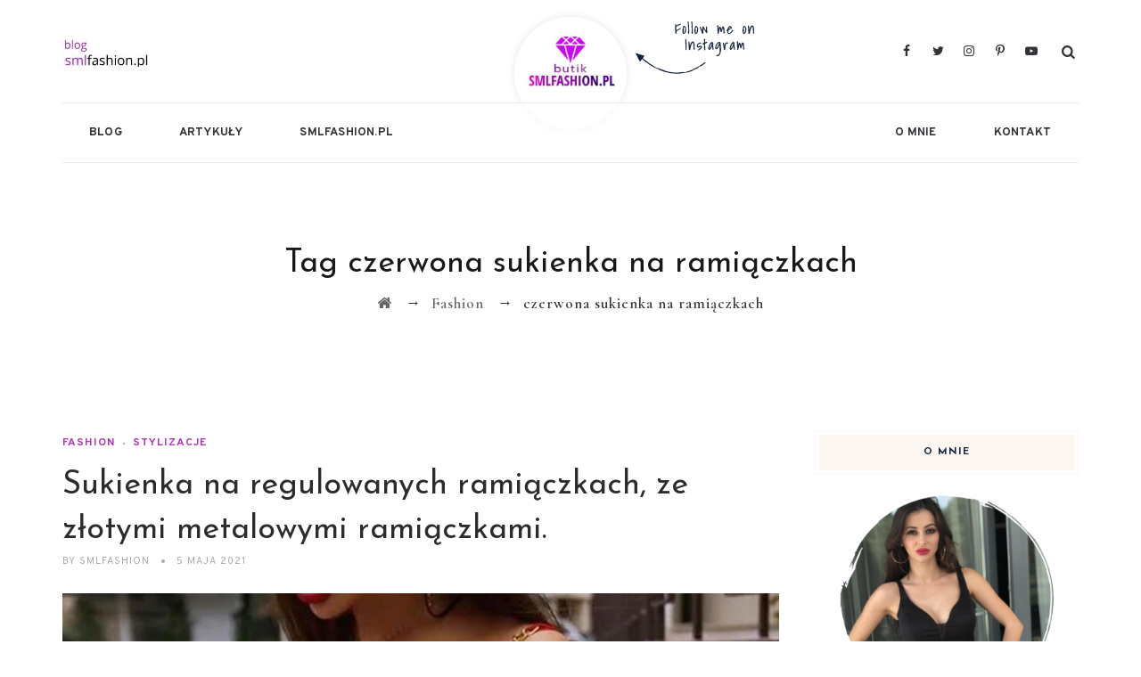

--- FILE ---
content_type: text/html; charset=UTF-8
request_url: https://smlfashion.pl/blog/tag/czerwona-sukienka-na-ramiaczkach/
body_size: 15244
content:
<!DOCTYPE html>
<html lang="pl-PL" class="no-js">
<head>
	<meta charset="UTF-8">
	<meta name="SKYPE_TOOLBAR" content="SKYPE_TOOLBAR_PARSER_COMPATIBLE" />
	<meta name="google-site-verification" content="IJ7y8bXoHIz02U30M-FwgR-SP_1Pnsae5nD7Y4GUy4w" />
	<link rel="profile" href="http://gmpg.org/xfn/11">
	<meta name="viewport" content="width=device-width, initial-scale=1">
		<script> 'use strict'; (function(html){html.className = html.className.replace(/\bno-js\b/,'js')})(document.documentElement);</script>
<meta name='robots' content='index, follow, max-image-preview:large, max-snippet:-1, max-video-preview:-1' />

	<!-- This site is optimized with the Yoast SEO plugin v20.4 - https://yoast.com/wordpress/plugins/seo/ -->
	<title>czerwona sukienka na ramiączkach - blog modowy smlfashion.pl</title>
	<meta name="description" content="czerwona sukienka na ramiączkach - blog modowy smlfashion.pl" />
	<link rel="canonical" href="https://smlfashion.pl/blog/tag/czerwona-sukienka-na-ramiaczkach/" />
	<meta property="og:locale" content="pl_PL" />
	<meta property="og:type" content="article" />
	<meta property="og:title" content="czerwona sukienka na ramiączkach - blog modowy smlfashion.pl" />
	<meta property="og:description" content="czerwona sukienka na ramiączkach - blog modowy smlfashion.pl" />
	<meta property="og:url" content="https://smlfashion.pl/blog/tag/czerwona-sukienka-na-ramiaczkach/" />
	<meta property="og:site_name" content="blog modowy smlfashion.pl" />
	<meta name="twitter:card" content="summary_large_image" />
	<script type="application/ld+json" class="yoast-schema-graph">{"@context":"https://schema.org","@graph":[{"@type":"CollectionPage","@id":"https://smlfashion.pl/blog/tag/czerwona-sukienka-na-ramiaczkach/","url":"https://smlfashion.pl/blog/tag/czerwona-sukienka-na-ramiaczkach/","name":"czerwona sukienka na ramiączkach - blog modowy smlfashion.pl","isPartOf":{"@id":"https://smlfashion.pl/blog/#website"},"primaryImageOfPage":{"@id":"https://smlfashion.pl/blog/tag/czerwona-sukienka-na-ramiaczkach/#primaryimage"},"image":{"@id":"https://smlfashion.pl/blog/tag/czerwona-sukienka-na-ramiaczkach/#primaryimage"},"thumbnailUrl":"https://smlfashion.pl/blog/wp-content/uploads/2021/05/182602674_463461431624988_2373121027743840385_n.jpg","description":"czerwona sukienka na ramiączkach - blog modowy smlfashion.pl","breadcrumb":{"@id":"https://smlfashion.pl/blog/tag/czerwona-sukienka-na-ramiaczkach/#breadcrumb"},"inLanguage":"pl-PL"},{"@type":"ImageObject","inLanguage":"pl-PL","@id":"https://smlfashion.pl/blog/tag/czerwona-sukienka-na-ramiaczkach/#primaryimage","url":"https://smlfashion.pl/blog/wp-content/uploads/2021/05/182602674_463461431624988_2373121027743840385_n.jpg","contentUrl":"https://smlfashion.pl/blog/wp-content/uploads/2021/05/182602674_463461431624988_2373121027743840385_n.jpg","width":1080,"height":1076,"caption":"czerwona sukienka"},{"@type":"BreadcrumbList","@id":"https://smlfashion.pl/blog/tag/czerwona-sukienka-na-ramiaczkach/#breadcrumb","itemListElement":[{"@type":"ListItem","position":1,"name":"Strona główna","item":"https://smlfashion.pl/blog/"},{"@type":"ListItem","position":2,"name":"czerwona sukienka na ramiączkach"}]},{"@type":"WebSite","@id":"https://smlfashion.pl/blog/#website","url":"https://smlfashion.pl/blog/","name":"blog modowy smlfashion.pl","description":"blog modowy smlfashion.pl - inspiracje, moda, trendy, stylizacje.","potentialAction":[{"@type":"SearchAction","target":{"@type":"EntryPoint","urlTemplate":"https://smlfashion.pl/blog/?s={search_term_string}"},"query-input":"required name=search_term_string"}],"inLanguage":"pl-PL"}]}</script>
	<!-- / Yoast SEO plugin. -->


<link rel='dns-prefetch' href='//fonts.googleapis.com' />
<link rel='dns-prefetch' href='//www.googletagmanager.com' />
<link rel="alternate" type="application/rss+xml" title="blog modowy smlfashion.pl &raquo; Kanał z wpisami" href="https://smlfashion.pl/blog/feed/" />
<link rel="alternate" type="application/rss+xml" title="blog modowy smlfashion.pl &raquo; Kanał z komentarzami" href="https://smlfashion.pl/blog/comments/feed/" />
<link rel="alternate" type="application/rss+xml" title="blog modowy smlfashion.pl &raquo; Kanał z wpisami otagowanymi jako czerwona sukienka na ramiączkach" href="https://smlfashion.pl/blog/tag/czerwona-sukienka-na-ramiaczkach/feed/" />
<script>
/* <![CDATA[ */
window._wpemojiSettings = {"baseUrl":"https:\/\/s.w.org\/images\/core\/emoji\/15.0.3\/72x72\/","ext":".png","svgUrl":"https:\/\/s.w.org\/images\/core\/emoji\/15.0.3\/svg\/","svgExt":".svg","source":{"concatemoji":"https:\/\/smlfashion.pl\/blog\/wp-includes\/js\/wp-emoji-release.min.js?ver=6.5.7"}};
/*! This file is auto-generated */
!function(i,n){var o,s,e;function c(e){try{var t={supportTests:e,timestamp:(new Date).valueOf()};sessionStorage.setItem(o,JSON.stringify(t))}catch(e){}}function p(e,t,n){e.clearRect(0,0,e.canvas.width,e.canvas.height),e.fillText(t,0,0);var t=new Uint32Array(e.getImageData(0,0,e.canvas.width,e.canvas.height).data),r=(e.clearRect(0,0,e.canvas.width,e.canvas.height),e.fillText(n,0,0),new Uint32Array(e.getImageData(0,0,e.canvas.width,e.canvas.height).data));return t.every(function(e,t){return e===r[t]})}function u(e,t,n){switch(t){case"flag":return n(e,"\ud83c\udff3\ufe0f\u200d\u26a7\ufe0f","\ud83c\udff3\ufe0f\u200b\u26a7\ufe0f")?!1:!n(e,"\ud83c\uddfa\ud83c\uddf3","\ud83c\uddfa\u200b\ud83c\uddf3")&&!n(e,"\ud83c\udff4\udb40\udc67\udb40\udc62\udb40\udc65\udb40\udc6e\udb40\udc67\udb40\udc7f","\ud83c\udff4\u200b\udb40\udc67\u200b\udb40\udc62\u200b\udb40\udc65\u200b\udb40\udc6e\u200b\udb40\udc67\u200b\udb40\udc7f");case"emoji":return!n(e,"\ud83d\udc26\u200d\u2b1b","\ud83d\udc26\u200b\u2b1b")}return!1}function f(e,t,n){var r="undefined"!=typeof WorkerGlobalScope&&self instanceof WorkerGlobalScope?new OffscreenCanvas(300,150):i.createElement("canvas"),a=r.getContext("2d",{willReadFrequently:!0}),o=(a.textBaseline="top",a.font="600 32px Arial",{});return e.forEach(function(e){o[e]=t(a,e,n)}),o}function t(e){var t=i.createElement("script");t.src=e,t.defer=!0,i.head.appendChild(t)}"undefined"!=typeof Promise&&(o="wpEmojiSettingsSupports",s=["flag","emoji"],n.supports={everything:!0,everythingExceptFlag:!0},e=new Promise(function(e){i.addEventListener("DOMContentLoaded",e,{once:!0})}),new Promise(function(t){var n=function(){try{var e=JSON.parse(sessionStorage.getItem(o));if("object"==typeof e&&"number"==typeof e.timestamp&&(new Date).valueOf()<e.timestamp+604800&&"object"==typeof e.supportTests)return e.supportTests}catch(e){}return null}();if(!n){if("undefined"!=typeof Worker&&"undefined"!=typeof OffscreenCanvas&&"undefined"!=typeof URL&&URL.createObjectURL&&"undefined"!=typeof Blob)try{var e="postMessage("+f.toString()+"("+[JSON.stringify(s),u.toString(),p.toString()].join(",")+"));",r=new Blob([e],{type:"text/javascript"}),a=new Worker(URL.createObjectURL(r),{name:"wpTestEmojiSupports"});return void(a.onmessage=function(e){c(n=e.data),a.terminate(),t(n)})}catch(e){}c(n=f(s,u,p))}t(n)}).then(function(e){for(var t in e)n.supports[t]=e[t],n.supports.everything=n.supports.everything&&n.supports[t],"flag"!==t&&(n.supports.everythingExceptFlag=n.supports.everythingExceptFlag&&n.supports[t]);n.supports.everythingExceptFlag=n.supports.everythingExceptFlag&&!n.supports.flag,n.DOMReady=!1,n.readyCallback=function(){n.DOMReady=!0}}).then(function(){return e}).then(function(){var e;n.supports.everything||(n.readyCallback(),(e=n.source||{}).concatemoji?t(e.concatemoji):e.wpemoji&&e.twemoji&&(t(e.twemoji),t(e.wpemoji)))}))}((window,document),window._wpemojiSettings);
/* ]]> */
</script>
<style id='wp-emoji-styles-inline-css'>

	img.wp-smiley, img.emoji {
		display: inline !important;
		border: none !important;
		box-shadow: none !important;
		height: 1em !important;
		width: 1em !important;
		margin: 0 0.07em !important;
		vertical-align: -0.1em !important;
		background: none !important;
		padding: 0 !important;
	}
</style>
<link rel='stylesheet' id='wp-block-library-css' href='https://smlfashion.pl/blog/wp-includes/css/dist/block-library/style.min.css?ver=6.5.7'  media='all' />
<style id='classic-theme-styles-inline-css'>
/*! This file is auto-generated */
.wp-block-button__link{color:#fff;background-color:#32373c;border-radius:9999px;box-shadow:none;text-decoration:none;padding:calc(.667em + 2px) calc(1.333em + 2px);font-size:1.125em}.wp-block-file__button{background:#32373c;color:#fff;text-decoration:none}
</style>
<style id='global-styles-inline-css'>
body{--wp--preset--color--black: #000000;--wp--preset--color--cyan-bluish-gray: #abb8c3;--wp--preset--color--white: #ffffff;--wp--preset--color--pale-pink: #f78da7;--wp--preset--color--vivid-red: #cf2e2e;--wp--preset--color--luminous-vivid-orange: #ff6900;--wp--preset--color--luminous-vivid-amber: #fcb900;--wp--preset--color--light-green-cyan: #7bdcb5;--wp--preset--color--vivid-green-cyan: #00d084;--wp--preset--color--pale-cyan-blue: #8ed1fc;--wp--preset--color--vivid-cyan-blue: #0693e3;--wp--preset--color--vivid-purple: #9b51e0;--wp--preset--gradient--vivid-cyan-blue-to-vivid-purple: linear-gradient(135deg,rgba(6,147,227,1) 0%,rgb(155,81,224) 100%);--wp--preset--gradient--light-green-cyan-to-vivid-green-cyan: linear-gradient(135deg,rgb(122,220,180) 0%,rgb(0,208,130) 100%);--wp--preset--gradient--luminous-vivid-amber-to-luminous-vivid-orange: linear-gradient(135deg,rgba(252,185,0,1) 0%,rgba(255,105,0,1) 100%);--wp--preset--gradient--luminous-vivid-orange-to-vivid-red: linear-gradient(135deg,rgba(255,105,0,1) 0%,rgb(207,46,46) 100%);--wp--preset--gradient--very-light-gray-to-cyan-bluish-gray: linear-gradient(135deg,rgb(238,238,238) 0%,rgb(169,184,195) 100%);--wp--preset--gradient--cool-to-warm-spectrum: linear-gradient(135deg,rgb(74,234,220) 0%,rgb(151,120,209) 20%,rgb(207,42,186) 40%,rgb(238,44,130) 60%,rgb(251,105,98) 80%,rgb(254,248,76) 100%);--wp--preset--gradient--blush-light-purple: linear-gradient(135deg,rgb(255,206,236) 0%,rgb(152,150,240) 100%);--wp--preset--gradient--blush-bordeaux: linear-gradient(135deg,rgb(254,205,165) 0%,rgb(254,45,45) 50%,rgb(107,0,62) 100%);--wp--preset--gradient--luminous-dusk: linear-gradient(135deg,rgb(255,203,112) 0%,rgb(199,81,192) 50%,rgb(65,88,208) 100%);--wp--preset--gradient--pale-ocean: linear-gradient(135deg,rgb(255,245,203) 0%,rgb(182,227,212) 50%,rgb(51,167,181) 100%);--wp--preset--gradient--electric-grass: linear-gradient(135deg,rgb(202,248,128) 0%,rgb(113,206,126) 100%);--wp--preset--gradient--midnight: linear-gradient(135deg,rgb(2,3,129) 0%,rgb(40,116,252) 100%);--wp--preset--font-size--small: 13px;--wp--preset--font-size--medium: 20px;--wp--preset--font-size--large: 36px;--wp--preset--font-size--x-large: 42px;--wp--preset--spacing--20: 0.44rem;--wp--preset--spacing--30: 0.67rem;--wp--preset--spacing--40: 1rem;--wp--preset--spacing--50: 1.5rem;--wp--preset--spacing--60: 2.25rem;--wp--preset--spacing--70: 3.38rem;--wp--preset--spacing--80: 5.06rem;--wp--preset--shadow--natural: 6px 6px 9px rgba(0, 0, 0, 0.2);--wp--preset--shadow--deep: 12px 12px 50px rgba(0, 0, 0, 0.4);--wp--preset--shadow--sharp: 6px 6px 0px rgba(0, 0, 0, 0.2);--wp--preset--shadow--outlined: 6px 6px 0px -3px rgba(255, 255, 255, 1), 6px 6px rgba(0, 0, 0, 1);--wp--preset--shadow--crisp: 6px 6px 0px rgba(0, 0, 0, 1);}:where(.is-layout-flex){gap: 0.5em;}:where(.is-layout-grid){gap: 0.5em;}body .is-layout-flex{display: flex;}body .is-layout-flex{flex-wrap: wrap;align-items: center;}body .is-layout-flex > *{margin: 0;}body .is-layout-grid{display: grid;}body .is-layout-grid > *{margin: 0;}:where(.wp-block-columns.is-layout-flex){gap: 2em;}:where(.wp-block-columns.is-layout-grid){gap: 2em;}:where(.wp-block-post-template.is-layout-flex){gap: 1.25em;}:where(.wp-block-post-template.is-layout-grid){gap: 1.25em;}.has-black-color{color: var(--wp--preset--color--black) !important;}.has-cyan-bluish-gray-color{color: var(--wp--preset--color--cyan-bluish-gray) !important;}.has-white-color{color: var(--wp--preset--color--white) !important;}.has-pale-pink-color{color: var(--wp--preset--color--pale-pink) !important;}.has-vivid-red-color{color: var(--wp--preset--color--vivid-red) !important;}.has-luminous-vivid-orange-color{color: var(--wp--preset--color--luminous-vivid-orange) !important;}.has-luminous-vivid-amber-color{color: var(--wp--preset--color--luminous-vivid-amber) !important;}.has-light-green-cyan-color{color: var(--wp--preset--color--light-green-cyan) !important;}.has-vivid-green-cyan-color{color: var(--wp--preset--color--vivid-green-cyan) !important;}.has-pale-cyan-blue-color{color: var(--wp--preset--color--pale-cyan-blue) !important;}.has-vivid-cyan-blue-color{color: var(--wp--preset--color--vivid-cyan-blue) !important;}.has-vivid-purple-color{color: var(--wp--preset--color--vivid-purple) !important;}.has-black-background-color{background-color: var(--wp--preset--color--black) !important;}.has-cyan-bluish-gray-background-color{background-color: var(--wp--preset--color--cyan-bluish-gray) !important;}.has-white-background-color{background-color: var(--wp--preset--color--white) !important;}.has-pale-pink-background-color{background-color: var(--wp--preset--color--pale-pink) !important;}.has-vivid-red-background-color{background-color: var(--wp--preset--color--vivid-red) !important;}.has-luminous-vivid-orange-background-color{background-color: var(--wp--preset--color--luminous-vivid-orange) !important;}.has-luminous-vivid-amber-background-color{background-color: var(--wp--preset--color--luminous-vivid-amber) !important;}.has-light-green-cyan-background-color{background-color: var(--wp--preset--color--light-green-cyan) !important;}.has-vivid-green-cyan-background-color{background-color: var(--wp--preset--color--vivid-green-cyan) !important;}.has-pale-cyan-blue-background-color{background-color: var(--wp--preset--color--pale-cyan-blue) !important;}.has-vivid-cyan-blue-background-color{background-color: var(--wp--preset--color--vivid-cyan-blue) !important;}.has-vivid-purple-background-color{background-color: var(--wp--preset--color--vivid-purple) !important;}.has-black-border-color{border-color: var(--wp--preset--color--black) !important;}.has-cyan-bluish-gray-border-color{border-color: var(--wp--preset--color--cyan-bluish-gray) !important;}.has-white-border-color{border-color: var(--wp--preset--color--white) !important;}.has-pale-pink-border-color{border-color: var(--wp--preset--color--pale-pink) !important;}.has-vivid-red-border-color{border-color: var(--wp--preset--color--vivid-red) !important;}.has-luminous-vivid-orange-border-color{border-color: var(--wp--preset--color--luminous-vivid-orange) !important;}.has-luminous-vivid-amber-border-color{border-color: var(--wp--preset--color--luminous-vivid-amber) !important;}.has-light-green-cyan-border-color{border-color: var(--wp--preset--color--light-green-cyan) !important;}.has-vivid-green-cyan-border-color{border-color: var(--wp--preset--color--vivid-green-cyan) !important;}.has-pale-cyan-blue-border-color{border-color: var(--wp--preset--color--pale-cyan-blue) !important;}.has-vivid-cyan-blue-border-color{border-color: var(--wp--preset--color--vivid-cyan-blue) !important;}.has-vivid-purple-border-color{border-color: var(--wp--preset--color--vivid-purple) !important;}.has-vivid-cyan-blue-to-vivid-purple-gradient-background{background: var(--wp--preset--gradient--vivid-cyan-blue-to-vivid-purple) !important;}.has-light-green-cyan-to-vivid-green-cyan-gradient-background{background: var(--wp--preset--gradient--light-green-cyan-to-vivid-green-cyan) !important;}.has-luminous-vivid-amber-to-luminous-vivid-orange-gradient-background{background: var(--wp--preset--gradient--luminous-vivid-amber-to-luminous-vivid-orange) !important;}.has-luminous-vivid-orange-to-vivid-red-gradient-background{background: var(--wp--preset--gradient--luminous-vivid-orange-to-vivid-red) !important;}.has-very-light-gray-to-cyan-bluish-gray-gradient-background{background: var(--wp--preset--gradient--very-light-gray-to-cyan-bluish-gray) !important;}.has-cool-to-warm-spectrum-gradient-background{background: var(--wp--preset--gradient--cool-to-warm-spectrum) !important;}.has-blush-light-purple-gradient-background{background: var(--wp--preset--gradient--blush-light-purple) !important;}.has-blush-bordeaux-gradient-background{background: var(--wp--preset--gradient--blush-bordeaux) !important;}.has-luminous-dusk-gradient-background{background: var(--wp--preset--gradient--luminous-dusk) !important;}.has-pale-ocean-gradient-background{background: var(--wp--preset--gradient--pale-ocean) !important;}.has-electric-grass-gradient-background{background: var(--wp--preset--gradient--electric-grass) !important;}.has-midnight-gradient-background{background: var(--wp--preset--gradient--midnight) !important;}.has-small-font-size{font-size: var(--wp--preset--font-size--small) !important;}.has-medium-font-size{font-size: var(--wp--preset--font-size--medium) !important;}.has-large-font-size{font-size: var(--wp--preset--font-size--large) !important;}.has-x-large-font-size{font-size: var(--wp--preset--font-size--x-large) !important;}
.wp-block-navigation a:where(:not(.wp-element-button)){color: inherit;}
:where(.wp-block-post-template.is-layout-flex){gap: 1.25em;}:where(.wp-block-post-template.is-layout-grid){gap: 1.25em;}
:where(.wp-block-columns.is-layout-flex){gap: 2em;}:where(.wp-block-columns.is-layout-grid){gap: 2em;}
.wp-block-pullquote{font-size: 1.5em;line-height: 1.6;}
</style>
<link rel='stylesheet' id='rs-plugin-settings-css' href='https://smlfashion.pl/blog/wp-content/plugins/revslider/public/assets/css/rs6.css?ver=6.3.3'  media='all' />
<style id='rs-plugin-settings-inline-css'>
#rs-demo-id {}
</style>
<link rel='stylesheet' id='font-awesome-css' href='https://smlfashion.pl/blog/wp-content/plugins/themestek-vihan-extras/icon-picker/icon-libraries/font-awesome/css/font-awesome.min.css?ver=6.5.7'  media='all' />
<link rel='stylesheet' id='themify-css' href='https://smlfashion.pl/blog/wp-content/plugins/themestek-vihan-extras/icon-picker/icon-libraries/themify-icons/themify-icons.css?ver=6.5.7'  media='all' />
<link rel='stylesheet' id='sgicon-css' href='https://smlfashion.pl/blog/wp-content/plugins/themestek-vihan-extras/icon-picker/icon-libraries/stroke-gap-icons/style.css?ver=6.5.7'  media='all' />
<link rel='stylesheet' id='vc_linecons-css' href='https://smlfashion.pl/blog/wp-content/plugins/js_composer/assets/css/lib/vc-linecons/vc_linecons_icons.min.css?ver=6.5.0'  media='all' />
<link rel='stylesheet' id='rss-retriever-css' href='https://smlfashion.pl/blog/wp-content/plugins/wp-rss-retriever/inc/css/rss-retriever.css?ver=1.6.10'  media='all' />
<link rel='stylesheet' id='themestek-cs-google-fonts-css' href='//fonts.googleapis.com/css?family=Open+Sans%3A300%2C300italic%2C400%2Citalic%2C600%2C600italic%2C700%2C700italic%2C800%2C800italic%7CJosefin+Sans%3A600%2C400%2C700%7CCormorant%3A300%2C300italic%2C400%2Citalic%2C500%2C500italic%2C600%2C600italic%2C700%2C700italic%7COverpass%3A400%2C700&#038;ver=1.0.0'  media='all' />
<link rel='stylesheet' id='themestek-vihan-icons-css' href='https://smlfashion.pl/blog/wp-content/themes/vihan/libraries/themestek-vihan-icons/css/themestek-vihan-icons.css?ver=6.5.7'  media='all' />
<link rel='stylesheet' id='perfect-scrollbar-css' href='https://smlfashion.pl/blog/wp-content/themes/vihan/libraries/perfect-scrollbar/perfect-scrollbar.min.css?ver=6.5.7'  media='all' />
<link rel='stylesheet' id='chrisbracco-tooltip-css' href='https://smlfashion.pl/blog/wp-content/themes/vihan/libraries/chrisbracco-tooltip/chrisbracco-tooltip.min.css?ver=6.5.7'  media='all' />
<link rel='stylesheet' id='multi-columns-row-css' href='https://smlfashion.pl/blog/wp-content/themes/vihan/css/multi-columns-row.css?ver=6.5.7'  media='all' />
<link rel='stylesheet' id='select2-css' href='https://smlfashion.pl/blog/wp-content/themes/vihan/libraries/select2/select2.min.css?ver=6.5.7'  media='all' />
<link rel='stylesheet' id='flexslider-css' href='https://smlfashion.pl/blog/wp-content/plugins/js_composer/assets/lib/bower/flexslider/flexslider.min.css?ver=6.5.0'  media='all' />
<link rel='stylesheet' id='slick-css' href='https://smlfashion.pl/blog/wp-content/themes/vihan/libraries/slick/slick.css?ver=6.5.7'  media='all' />
<link rel='stylesheet' id='slick-theme-css' href='https://smlfashion.pl/blog/wp-content/themes/vihan/libraries/slick/slick-theme.css?ver=6.5.7'  media='all' />
<link rel='stylesheet' id='prettyphoto-css' href='https://smlfashion.pl/blog/wp-content/plugins/js_composer/assets/lib/prettyphoto/css/prettyPhoto.min.css?ver=6.5.0'  media='all' />
<link rel='stylesheet' id='bootstrap-css' href='https://smlfashion.pl/blog/wp-content/themes/vihan/css/bootstrap.min.css?ver=6.5.7'  media='all' />
<link rel='stylesheet' id='bootstrap-theme-css' href='https://smlfashion.pl/blog/wp-content/themes/vihan/css/bootstrap-theme.min.css?ver=6.5.7'  media='all' />
<link rel='stylesheet' id='vihan-core-style-css' href='https://smlfashion.pl/blog/wp-content/themes/vihan/css/core.min.css?ver=6.5.7'  media='all' />
<link rel='stylesheet' id='js_composer_front-css' href='https://smlfashion.pl/blog/wp-content/plugins/js_composer/assets/css/js_composer.min.css?ver=6.5.0'  media='all' />
<link rel='stylesheet' id='vihan-master-style-css' href='https://smlfashion.pl/blog/wp-content/themes/vihan/css/master.min.css?ver=6.5.7'  media='all' />
<link rel='stylesheet' id='vihan-responsive-style-css' href='https://smlfashion.pl/blog/wp-content/themes/vihan/css/responsive.min.css?ver=6.5.7'  media='all' />
<link rel='stylesheet' id='tste-vihan-theme-style-css' href='https://smlfashion.pl/blog/wp-admin/admin-ajax.php?action=themestek_theme_css&#038;ver=6.5.7'  media='all' />
<script  src="https://smlfashion.pl/blog/wp-includes/js/jquery/jquery.min.js?ver=3.7.1" id="jquery-core-js"></script>
<script  src="https://smlfashion.pl/blog/wp-includes/js/jquery/jquery-migrate.min.js?ver=3.4.1" id="jquery-migrate-js"></script>
<script  src="https://smlfashion.pl/blog/wp-content/plugins/revslider/public/assets/js/rbtools.min.js?ver=6.3.3" id="tp-tools-js"></script>
<script  src="https://smlfashion.pl/blog/wp-content/plugins/revslider/public/assets/js/rs6.min.js?ver=6.3.3" id="revmin-js"></script>
<script  src="https://smlfashion.pl/blog/wp-content/plugins/themestek-vihan-extras/js/jquery-resize.min.js?ver=6.5.7" id="jquery-resize-js"></script>
<script  src="https://smlfashion.pl/blog/wp-content/plugins/themestek-vihan-extras/js/tste-scripts.js?ver=6.5.7" id="tste-scripts-js"></script>
<link rel="https://api.w.org/" href="https://smlfashion.pl/blog/wp-json/" /><link rel="alternate" type="application/json" href="https://smlfashion.pl/blog/wp-json/wp/v2/tags/224" /><link rel="EditURI" type="application/rsd+xml" title="RSD" href="https://smlfashion.pl/blog/xmlrpc.php?rsd" />
<meta name="generator" content="WordPress 6.5.7" />
<meta name="generator" content="Site Kit by Google 1.124.0" /><!-- Inline CSS Start --><!-- Inline CSS End --><meta name="google-site-verification" content="MMthegcHBbQZMierXwDNCx0lby3i6pY9YgYi94W1LRk">
<!-- Google AdSense meta tags added by Site Kit -->
<meta name="google-adsense-platform-account" content="ca-host-pub-2644536267352236">
<meta name="google-adsense-platform-domain" content="sitekit.withgoogle.com">
<!-- End Google AdSense meta tags added by Site Kit -->
<link rel="canonical" href="https://smlfashion.pl/blog/tag/czerwona-sukienka-na-ramiaczkach/" />
<meta property="og:title" content="czerwona sukienka na ramiączkach - blog modowy smlfashion.pl">
<meta property="og:type" content="website">
<meta property="og:url" content="https://smlfashion.pl/blog/tag/czerwona-sukienka-na-ramiaczkach/">
<meta property="og:locale" content="pl_PL">
<meta property="og:site_name" content="blog modowy smlfashion.pl">
<meta name="twitter:card" content="summary_large_image">
<meta name="generator" content="Powered by WPBakery Page Builder - drag and drop page builder for WordPress."/>
<meta name="generator" content="Powered by Slider Revolution 6.3.3 - responsive, Mobile-Friendly Slider Plugin for WordPress with comfortable drag and drop interface." />
<link rel="icon" href="https://smlfashion.pl/blog/wp-content/uploads/2021/02/logooada-150x150.png" sizes="32x32" />
<link rel="icon" href="https://smlfashion.pl/blog/wp-content/uploads/2021/02/logooada-300x300.png" sizes="192x192" />
<link rel="apple-touch-icon" href="https://smlfashion.pl/blog/wp-content/uploads/2021/02/logooada-300x300.png" />
<meta name="msapplication-TileImage" content="https://smlfashion.pl/blog/wp-content/uploads/2021/02/logooada-300x300.png" />
<script>function setREVStartSize(e){
			//window.requestAnimationFrame(function() {				 
				window.RSIW = window.RSIW===undefined ? window.innerWidth : window.RSIW;	
				window.RSIH = window.RSIH===undefined ? window.innerHeight : window.RSIH;	
				try {								
					var pw = document.getElementById(e.c).parentNode.offsetWidth,
						newh;
					pw = pw===0 || isNaN(pw) ? window.RSIW : pw;
					e.tabw = e.tabw===undefined ? 0 : parseInt(e.tabw);
					e.thumbw = e.thumbw===undefined ? 0 : parseInt(e.thumbw);
					e.tabh = e.tabh===undefined ? 0 : parseInt(e.tabh);
					e.thumbh = e.thumbh===undefined ? 0 : parseInt(e.thumbh);
					e.tabhide = e.tabhide===undefined ? 0 : parseInt(e.tabhide);
					e.thumbhide = e.thumbhide===undefined ? 0 : parseInt(e.thumbhide);
					e.mh = e.mh===undefined || e.mh=="" || e.mh==="auto" ? 0 : parseInt(e.mh,0);		
					if(e.layout==="fullscreen" || e.l==="fullscreen") 						
						newh = Math.max(e.mh,window.RSIH);					
					else{					
						e.gw = Array.isArray(e.gw) ? e.gw : [e.gw];
						for (var i in e.rl) if (e.gw[i]===undefined || e.gw[i]===0) e.gw[i] = e.gw[i-1];					
						e.gh = e.el===undefined || e.el==="" || (Array.isArray(e.el) && e.el.length==0)? e.gh : e.el;
						e.gh = Array.isArray(e.gh) ? e.gh : [e.gh];
						for (var i in e.rl) if (e.gh[i]===undefined || e.gh[i]===0) e.gh[i] = e.gh[i-1];
											
						var nl = new Array(e.rl.length),
							ix = 0,						
							sl;					
						e.tabw = e.tabhide>=pw ? 0 : e.tabw;
						e.thumbw = e.thumbhide>=pw ? 0 : e.thumbw;
						e.tabh = e.tabhide>=pw ? 0 : e.tabh;
						e.thumbh = e.thumbhide>=pw ? 0 : e.thumbh;					
						for (var i in e.rl) nl[i] = e.rl[i]<window.RSIW ? 0 : e.rl[i];
						sl = nl[0];									
						for (var i in nl) if (sl>nl[i] && nl[i]>0) { sl = nl[i]; ix=i;}															
						var m = pw>(e.gw[ix]+e.tabw+e.thumbw) ? 1 : (pw-(e.tabw+e.thumbw)) / (e.gw[ix]);					
						newh =  (e.gh[ix] * m) + (e.tabh + e.thumbh);
					}				
					if(window.rs_init_css===undefined) window.rs_init_css = document.head.appendChild(document.createElement("style"));					
					document.getElementById(e.c).height = newh+"px";
					window.rs_init_css.innerHTML += "#"+e.c+"_wrapper { height: "+newh+"px }";				
				} catch(e){
					console.log("Failure at Presize of Slider:" + e)
				}					   
			//});
		  };</script>
<noscript><style> .wpb_animate_when_almost_visible { opacity: 1; }</style></noscript></head>
<body class="archive tag tag-czerwona-sukienka-na-ramiaczkach tag-224 themestek-body-header-style-3 themestek-fullwide themestek-sidebar-true themestek-sidebar-right wpb-js-composer js-comp-ver-6.5.0 vc_responsive">


<div id="themestek-home"></div>
<div class="main-holder">

	<div id="page" class="hfeed site">

		<header id="masthead" class=" themestek-header-style-3 themestek-main-menu-total-5">
	<div class="themestek-header-block  themestek-mmenu-active-color-skin themestek-dmenu-active-color-custom">
		
<div class="themestek-search-overlay">
	<div class="themestek-bg-layer"></div>
	<div class="themestek-icon-close"></div>
	<div class="themestek-search-outer">
				<div class="themestek-form-title">Search</div>
		<form method="get" class="themestek-site-searchform" action="https://smlfashion.pl/blog">
			<input type="search" class="field searchform-s" name="s" placeholder="Type Word Then Press Enter" />
			<button type="submit">SEARCH</button>
		</form>
	</div>
</div>
			<div id="site-header" class="site-header themestek-header-menu-position-left themestek-bgcolor-white themestek-above-content-yes">

		
		<div class="container">

			<div class="site-header-main themestek-table">
				<div class="themestek-header-left">
					<div class="site-branding">
						<div class="headerlogo themestek-logotype-image themestek-stickylogo-no"><span class="site-title"><a class="home-link" href="https://smlfashion.pl/blog/" title="blog modowy smlfashion.pl"><span class="themestek-sc-logo themestek-sc-logo-type-image"><img class="themestek-logo-img standardlogo" alt="blog modowy smlfashion.pl" src="https://smlfashion.pl/blog/wp-content/uploads/2021/02/blooogf-e1614090346345.jpeg"></span></a></span><h2 class="site-description">blog modowy smlfashion.pl - inspiracje, moda, trendy, stylizacje.</h2></div>					</div><!-- .site-branding -->
				</div>

				<div class="themestek-header-center">
								<div class="themestek-instagram-pic">
				<a href="https://www.smlfashion.pl" target="_blank">				<div class="themestek-instagram-user"><span class="themestek-hide">Follow Me in Instagram</span></div>
				<img src="https://smlfashion.pl/blog/wp-content/uploads/2021/02/hghgh-e1614089208124.jpeg" alt="" />
				</a>			</div>
							</div>

				
								<div class="themestek-header-right">

					<div class="themestek-header-icons "><span class="themestek-header-icon themestek-header-search-link"><a href="#"><i class="themestek-vihan-icon-search-2"></i></a></span></div>	
					<div class="themestek-social-links-wrapper"><ul class="social-icons"><li class="themestek-social-facebook"><a class=" tooltip-top" target="_blank" href="https://www.facebook.com/smlfashionpl" ><i class="themestek-vihan-icon-facebook"></i><span>Facebook</span></a></li>
<li class="themestek-social-twitter"><a class=" tooltip-top" target="_blank" href="https://twitter.com/SmlfashionP" ><i class="themestek-vihan-icon-twitter"></i><span>Twitter</span></a></li>
<li class="themestek-social-instagram"><a class=" tooltip-top" target="_blank" href="https://www.instagram.com/smlfashion_pl/" ><i class="themestek-vihan-icon-instagram"></i><span>Instagram</span></a></li>
<li class="themestek-social-pinterest"><a class=" tooltip-top" target="_blank" href="https://pl.pinterest.com/SMLfashion" ><i class="themestek-vihan-icon-pinterest"></i><span>Pinterest</span></a></li>
<li class="themestek-social-youtube"><a class=" tooltip-top" target="_blank" href="https://www.youtube.com/channel/UCaVyKTYfSKLq6KgBRWRip4Q" ><i class="themestek-vihan-icon-youtube"></i><span>YouTube</span></a></li>
</ul></div>				</div>
				
			</div><!-- .site-header-main -->

				<div id="site-header-menu" class="site-header-menu">

						<nav id="site-navigation" class="main-navigation" aria-label="Primary Menu" data-sticky-height="70">	
							 
<button id="menu-toggle" class="menu-toggle">
	<span class="themestek-hide">Toggle menu</span><i class="themestek-vihan-icon-bars"></i>
</button>


<div class="nav-menu"><ul id="menu-blog" class="nav-menu"><li id="menu-item-946" class="menu-item menu-item-type-post_type menu-item-object-page menu-item-home menu-item-946"><a href="https://smlfashion.pl/blog/">Blog</a></li>
<li id="menu-item-901" class="menu-item menu-item-type-taxonomy menu-item-object-category menu-item-901"><a href="https://smlfashion.pl/blog/category/fashion/">Artykuły</a></li>
<li id="menu-item-522" class="menu-item menu-item-type-custom menu-item-object-custom menu-item-522"><a title="						" href="https://www.smlfashion.pl">smlfashion.pl</a></li>
<li id="menu-item-525" class="menu-item menu-item-type-post_type menu-item-object-page menu-item-525"><a title="												" href="https://smlfashion.pl/blog/about-me/">O MNIE</a></li>
<li id="menu-item-524" class="menu-item menu-item-type-post_type menu-item-object-page menu-item-524"><a title="												" href="https://smlfashion.pl/blog/contact/">KONTAKT</a></li>
</ul></div>		
					  </nav>
				</div> <!--.site-header-menu -->

		</div>

	</div>

		
	
		<div class="themestek-titlebar-wrapper themestek-bg themestek-bgcolor-white themestek-titlebar-align-default themestek-textcolor-dark themestek-bgimage-no">
			<div class="themestek-titlebar-wrapper-bg-layer themestek-bg-layer"></div>
			<div class="themestek-titlebar entry-header">
				<div class="themestek-titlebar-inner-wrapper">
					<div class="themestek-titlebar-main">
						<div class="container">
							<div class="themestek-titlebar-main-inner">
								<div class="entry-title-wrapper"><div class="container"><h1 class="entry-title"> Tag <span class="themestek-titlebar-heading themestek-tbar-tag-title">czerwona sukienka na ramiączkach</span></h1></div></div><div class="breadcrumb-wrapper"><div class="container"><div class="breadcrumb-wrapper-inner"><!-- Breadcrumb NavXT output --><span><a title="Go to blog modowy smlfashion.pl." href="https://smlfashion.pl/blog" class="home"><i class="fa fa-home"></i><span class="hide">blog modowy smlfashion.pl</span></a></span> <span class="themestek-bread-sep"> &nbsp; &rarr; &nbsp;</span><span><a title="Przejdź do Fashion." href="https://smlfashion.pl/blog/przykladowa-strona/" class="post-root post post-post"><span>Fashion</span></a></span><span class="themestek-bread-sep"> &nbsp; &rarr; &nbsp;</span><span><span class="archive taxonomy post_tag current-item">czerwona sukienka na ramiączkach</span></span></div></div></div>							</div>
						</div>
					</div><!-- .themestek-titlebar-main -->
				</div><!-- .themestek-titlebar-inner-wrapper -->
			</div><!-- .themestek-titlebar -->
		</div><!-- .themestek-titlebar-wrapper -->

	

		
	</div>
</header><!-- .site-header -->

		<div id="content-wrapper" class="site-content-wrapper">
						<div id="content" class="site-content container">
				<div id="content-inner" class="site-content-inner row multi-columns-row">
				<div id="primary" class="content-area col-md-9 col-lg-9 col-xs-12">
		<main id="main" class="site-main">

		
		
			
<article id="post-1647" class="themestek-box-blog-classic post-1647 post type-post status-publish format-image has-post-thumbnail hentry category-fashion category-stylizacje tag-butik tag-butik-sml-fashion-look tag-czerwona-dluga-sukienka tag-czerwona-dopasowana-sukienka tag-czerwona-koronkowa-sukienka tag-czerwona-sukienka tag-czerwona-sukienka-koronkowa tag-czerwona-sukienka-maxi tag-czerwona-sukienka-midi tag-czerwona-sukienka-mohito tag-czerwona-sukienka-na-ramiaczkach tag-czerwona-sukienka-na-swieta tag-czerwona-sukienka-na-wesele tag-czerwona-sukienka-rozkloszowana tag-czerwona-sukienka-w-groszki tag-czerwone-sukienki-na-wesele tag-dluga-czerwona-sukienka tag-eleganckie-sukienki-czerwone-na-wesele tag-instagram tag-smlfashion-pl tag-sukienka-czerwona tag-sukienka-czerwona-dluga tag-sukienka-czerwona-na-wesele tag-sukienka-dluga-czerwona tag-sukienka-na-wesele-czerwona post_format-post-format-image" >

	
	<header class="themestek-blog-classic-box-header">
		<div class="themestek-featured-meta-wrapper themestek-featured-overlay"><div class="themestek-entry-meta-wrapper"><div class="entry-meta themestek-entry-meta themestek-entry-meta-blogclassic"><span class="themestek-meta-line cat-links"><span class="screen-reader-text themestek-hide">Categories </span><a href="https://smlfashion.pl/blog/category/fashion/">Fashion</a> <a href="https://smlfashion.pl/blog/category/stylizacje/">Stylizacje</a></span></div></div></div>
		<div class="themestek-box-title"><h1><a href="https://smlfashion.pl/blog/czerwona-sukienka-na-regulowanych-ramiaczkach-ze-zlotymi-metalowymi/">Sukienka na regulowanych ramiączkach, ze złotymi metalowymi ramiączkami.</a></h1></div>		<div class="themestek-featured-meta-line">

			<span class="themestek-avatar">
				<span class="themestek-meta-by">by</span>
				smlfashion			</span>

			<span class="themestek-meta-line posted-on">
				<span class="screen-reader-text themestek-hide">
					Posted on				</span>
				<a href="https://smlfashion.pl/blog/czerwona-sukienka-na-regulowanych-ramiaczkach-ze-zlotymi-metalowymi/" rel="bookmark">
					<time class="entry-date published" datetime="2021-05-05T18:35:07+02:00">5 maja 2021</time>
					<time class="updated themestek-hide" datetime="2021-05-06T13:26:44+02:00">6 maja 2021</time>
				</a>
			</span>

		</div>
	</header>
	
	<div class="themestek-featured-wrapper themestek-post-featured-wrapper themestek-post-format-image"><img width="1080" height="1076" src="https://smlfashion.pl/blog/wp-content/uploads/2021/05/182602674_463461431624988_2373121027743840385_n.jpg" class="attachment-full size-full wp-post-image" alt="czerwona sukienka" decoding="async" loading="lazy" srcset="https://smlfashion.pl/blog/wp-content/uploads/2021/05/182602674_463461431624988_2373121027743840385_n.jpg 1080w, https://smlfashion.pl/blog/wp-content/uploads/2021/05/182602674_463461431624988_2373121027743840385_n-300x300.jpg 300w, https://smlfashion.pl/blog/wp-content/uploads/2021/05/182602674_463461431624988_2373121027743840385_n-1024x1020.jpg 1024w, https://smlfashion.pl/blog/wp-content/uploads/2021/05/182602674_463461431624988_2373121027743840385_n-150x150.jpg 150w, https://smlfashion.pl/blog/wp-content/uploads/2021/05/182602674_463461431624988_2373121027743840385_n-768x765.jpg 768w" sizes="(max-width: 1080px) 100vw, 1080px" data-id="1650" /></div>
	<div class="themestek-blog-classic-box-content">

							<div class="entry-content">

				
					<div>
<p>Dopasowana <a href="https://smlfashion.pl/sukienki-smlfashion/355-charlotte-czerwona-sukienka-mini-z-v-dekoltem-oraz-ozdobnymi-zlotymi-lancuszkami-na-ramiaczkach.html">sukienka mini</a> w kolorze klasycznej czerwieni, niezwykle kobieca i zmysłowa. Wyjątkowości modelowi nadaje głęboki dekolt, pięknie eksponujący kobiece atuty. Sukienka jest wykonana z mocno rozciągliwego, elastycznego materiału, który idealnie dopasowuje się do sylwetki. Idealna na eleganckie wyjścia typu randka, kolacja, wesele czy inne ważne uroczystości. Wystarczy tylko dodać do stylizacji szpilki oraz klasyczną biżuterię i sukienka będzie prezentować się z klasą i elegancją. ⠀</p>
</div>

				
							</div><!-- .entry-content -->
		
		
					<div class="themestek-single-footer themestek-readmore-yes"></div>
		
		
						<div class="themestek-meta-info-bottom clearfix">
				<div class="themestek-meta-info-bottom-center">
					<a href="https://smlfashion.pl/blog/czerwona-sukienka-na-regulowanych-ramiaczkach-ze-zlotymi-metalowymi/" class="more-link">
					<span class="text">Czytaj więcej... </span>
					</a>
				</div>
			</div>
			
	
	</div><!-- .themestek-blog-classic-box-content -->

	
	
	
</article><!-- #post-## -->
<article id="post-1264" class="themestek-box-blog-classic post-1264 post type-post status-publish format-image has-post-thumbnail hentry category-fashion category-others category-stylizacje category-uroda tag-boutique tag-czerwona-dluga-sukienka tag-czerwona-dopasowana-sukienka tag-czerwona-koronkowa-sukienka tag-czerwona-sukienka tag-czerwona-sukienka-koronkowa tag-czerwona-sukienka-maxi tag-czerwona-sukienka-midi tag-czerwona-sukienka-mohito tag-czerwona-sukienka-na-ramiaczkach tag-czerwona-sukienka-na-swieta tag-czerwona-sukienka-na-wesele tag-czerwona-sukienka-rozkloszowana tag-czerwona-sukienka-w-groszki tag-czerwone-sukienki-na-wesele tag-czerwone-sukienki-wyprzedaz tag-dluga-czerwona-sukienka tag-eleganckie-sukienki-czerwone-na-wesele tag-room tag-selfie tag-sukienka-czerwona tag-sukienka-czerwona-dluga tag-sukienka-czerwona-na-wesele tag-sukienka-dluga-czerwona tag-sukienka-na-wesele-czerwona tag-tanie-czerwone-sukienki post_format-post-format-image" >

	
	<header class="themestek-blog-classic-box-header">
		<div class="themestek-featured-meta-wrapper themestek-featured-overlay"><div class="themestek-entry-meta-wrapper"><div class="entry-meta themestek-entry-meta themestek-entry-meta-blogclassic"><span class="themestek-meta-line cat-links"><span class="screen-reader-text themestek-hide">Categories </span><a href="https://smlfashion.pl/blog/category/fashion/">Fashion</a> <a href="https://smlfashion.pl/blog/category/others/">Others</a> <a href="https://smlfashion.pl/blog/category/stylizacje/">Stylizacje</a> <a href="https://smlfashion.pl/blog/category/uroda/">Uroda</a></span></div></div></div>
		<div class="themestek-box-title"><h1><a href="https://smlfashion.pl/blog/jakie-sukienki-czerwone-wybrac-w-2021/">Jakie sukienki czerwone wybrać w 2021 ???</a></h1></div>		<div class="themestek-featured-meta-line">

			<span class="themestek-avatar">
				<span class="themestek-meta-by">by</span>
				smlfashion			</span>

			<span class="themestek-meta-line posted-on">
				<span class="screen-reader-text themestek-hide">
					Posted on				</span>
				<a href="https://smlfashion.pl/blog/jakie-sukienki-czerwone-wybrac-w-2021/" rel="bookmark">
					<time class="entry-date published" datetime="2021-03-27T22:40:09+01:00">27 marca 2021</time>
					<time class="updated themestek-hide" datetime="2022-05-09T13:41:42+02:00">9 maja 2022</time>
				</a>
			</span>

		</div>
	</header>
	
	<div class="themestek-featured-wrapper themestek-post-featured-wrapper themestek-post-format-image"><img width="1620" height="1080" src="https://smlfashion.pl/blog/wp-content/uploads/2021/03/Tablica-moodboard-3000x2000-px-3-Duzy.jpeg" class="attachment-full size-full wp-post-image" alt="czerwona sukienka" decoding="async" loading="lazy" srcset="https://smlfashion.pl/blog/wp-content/uploads/2021/03/Tablica-moodboard-3000x2000-px-3-Duzy.jpeg 1620w, https://smlfashion.pl/blog/wp-content/uploads/2021/03/Tablica-moodboard-3000x2000-px-3-Duzy-300x200.jpeg 300w, https://smlfashion.pl/blog/wp-content/uploads/2021/03/Tablica-moodboard-3000x2000-px-3-Duzy-1024x683.jpeg 1024w, https://smlfashion.pl/blog/wp-content/uploads/2021/03/Tablica-moodboard-3000x2000-px-3-Duzy-768x512.jpeg 768w, https://smlfashion.pl/blog/wp-content/uploads/2021/03/Tablica-moodboard-3000x2000-px-3-Duzy-1536x1024.jpeg 1536w" sizes="(max-width: 1620px) 100vw, 1620px" data-id="1313" /></div>
	<div class="themestek-blog-classic-box-content">

							<div class="entry-content">

				
					<p><a href="https://smlfashion.pl/">Sukienki</a> to totalny must have w szafie każdej kobiety. Idealnie podkreślają kobiece kształty, i nadają szyku każdej większej okazji. Modne będą <a href="https://smlfashion.pl/">sukienki</a> w mocnych, energetycznych, pozytywnych kolorach. Nie może zabraknąć również czerwonego wśród Twoich modowych wyborów, gdyż nie tylko jest wyrazem namiętności i miłości, ale również sprawia, że nikt nie przejdzie obok Ciebie obojętnie.</p>

				
							</div><!-- .entry-content -->
		
		
					<div class="themestek-single-footer themestek-readmore-yes"></div>
		
		
						<div class="themestek-meta-info-bottom clearfix">
				<div class="themestek-meta-info-bottom-center">
					<a href="https://smlfashion.pl/blog/jakie-sukienki-czerwone-wybrac-w-2021/" class="more-link">
					<span class="text">Czytaj więcej... </span>
					</a>
				</div>
			</div>
			
	
	</div><!-- .themestek-blog-classic-box-content -->

	
	
	
</article><!-- #post-## -->
<article id="post-1253" class="themestek-box-blog-classic post-1253 post type-post status-publish format-image has-post-thumbnail hentry category-fashion category-lifestyle category-uroda tag-butik-sml-fashion-look tag-czerwona-dluga-sukienka tag-czerwona-dopasowana-sukienka tag-czerwona-koronkowa-sukienka tag-czerwona-sukienka tag-czerwona-sukienka-koronkowa tag-czerwona-sukienka-maxi tag-czerwona-sukienka-midi tag-czerwona-sukienka-mohito tag-czerwona-sukienka-na-ramiaczkach tag-czerwona-sukienka-na-swieta tag-czerwona-sukienka-na-wesele tag-czerwona-sukienka-rozkloszowana tag-czerwona-sukienka-w-groszki tag-czerwone-sukienki-na-wesele tag-dluga-czerwona-sukienka tag-eleganckie-sukienki-czerwone-na-wesele tag-sukienka-czerwona tag-sukienka-czerwona-dluga tag-sukienka-czerwona-na-wesele tag-sukienka-dluga-czerwona tag-sukienka-na-wesele-czerwona post_format-post-format-image" >

	
	<header class="themestek-blog-classic-box-header">
		<div class="themestek-featured-meta-wrapper themestek-featured-overlay"><div class="themestek-entry-meta-wrapper"><div class="entry-meta themestek-entry-meta themestek-entry-meta-blogclassic"><span class="themestek-meta-line cat-links"><span class="screen-reader-text themestek-hide">Categories </span><a href="https://smlfashion.pl/blog/category/fashion/">Fashion</a> <a href="https://smlfashion.pl/blog/category/lifestyle/">Lifestyle</a> <a href="https://smlfashion.pl/blog/category/uroda/">Uroda</a></span></div></div></div>
		<div class="themestek-box-title"><h1><a href="https://smlfashion.pl/blog/czerwona-sukienka/">Czerwona sukienka</a></h1></div>		<div class="themestek-featured-meta-line">

			<span class="themestek-avatar">
				<span class="themestek-meta-by">by</span>
				smlfashion			</span>

			<span class="themestek-meta-line posted-on">
				<span class="screen-reader-text themestek-hide">
					Posted on				</span>
				<a href="https://smlfashion.pl/blog/czerwona-sukienka/" rel="bookmark">
					<time class="entry-date published" datetime="2021-03-27T20:04:22+01:00">27 marca 2021</time>
					<time class="updated themestek-hide" datetime="2022-04-29T09:32:02+02:00">29 kwietnia 2022</time>
				</a>
			</span>

		</div>
	</header>
	
	<div class="themestek-featured-wrapper themestek-post-featured-wrapper themestek-post-format-image"><img width="1620" height="1080" src="https://smlfashion.pl/blog/wp-content/uploads/2021/03/czerwona-bandazowa-sukienka-Duzy.jpeg" class="attachment-full size-full wp-post-image" alt="czerwona bandażowa sukienka (Duży)" decoding="async" loading="lazy" srcset="https://smlfashion.pl/blog/wp-content/uploads/2021/03/czerwona-bandazowa-sukienka-Duzy.jpeg 1620w, https://smlfashion.pl/blog/wp-content/uploads/2021/03/czerwona-bandazowa-sukienka-Duzy-300x200.jpeg 300w, https://smlfashion.pl/blog/wp-content/uploads/2021/03/czerwona-bandazowa-sukienka-Duzy-1024x683.jpeg 1024w, https://smlfashion.pl/blog/wp-content/uploads/2021/03/czerwona-bandazowa-sukienka-Duzy-768x512.jpeg 768w, https://smlfashion.pl/blog/wp-content/uploads/2021/03/czerwona-bandazowa-sukienka-Duzy-1536x1024.jpeg 1536w" sizes="(max-width: 1620px) 100vw, 1620px" data-id="1265" /></div>
	<div class="themestek-blog-classic-box-content">

							<div class="entry-content">

				
					<p><span style="font-weight: 400;">Jeśli zastanawiałaś się czy<a href="https://smlfashion.pl/"> czerwone sukienki na wiosnę 2022</a> będą dobrym wyborem, to już spieszymy z kilkoma wskazówkami, dotyczącą trendów modowych na ten rok. </span><span style="font-weight: 400;">Bacznie przyglądając się wybiegom mody z całego świata, i prezentowanym kolekcjom, zgodnie twierdzimy, że <a href="https://smlfashion.pl/glowna/84-anika-elegancka-czerwona-sukienka-olowkowa-midi-v-dekolt.html">czerwone sukienki</a> wróciły do łask, a projektanci lansowali kreacje właśnie w tym kolorze. Tak więc w 2022, nic nie sprawdzi się tak dobrze, jak, klasyczna <a href="https://smlfashion.pl/">czerwona sukienka</a>.</span></p>
<p><img loading="lazy" decoding="async" class="wp-image-2325 size-full" src="https://smlfashion.pl/blog/wp-content/uploads/2021/03/kolekcja2022.gif" alt="butik smlfashion kolekcja 2022" width="400" height="150" /></p>

				
							</div><!-- .entry-content -->
		
		
					<div class="themestek-single-footer themestek-readmore-yes"></div>
		
		
						<div class="themestek-meta-info-bottom clearfix">
				<div class="themestek-meta-info-bottom-center">
					<a href="https://smlfashion.pl/blog/czerwona-sukienka/" class="more-link">
					<span class="text">Czytaj więcej... </span>
					</a>
				</div>
			</div>
			
	
	</div><!-- .themestek-blog-classic-box-content -->

	
	
	
</article><!-- #post-## -->
		
		
		<div class="clearfix"></div>
		</main><!-- .site-main -->
	</div><!-- .content-area -->

	
<aside id="themestek-sidebar-right" class="widget-area col-md-3 col-lg-3 col-xs-12 sidebar">
	<aside id="text-2" class="widget widget_text"><h3 class="widget-title"><span>O mnie</span></h3>			<div class="textwidget"><div class="about-widget">
<div class="about-img"><img loading="lazy" decoding="async" class="alignnone wp-image-642 size-medium" src="https://smlfashion.pl/blog/wp-content/uploads/2021/02/maxiix-300x300.png" alt="" width="300" height="300" /></div>
<div class="about-content">
<p><img loading="lazy" decoding="async" class="wp-image-637 size-medium" src="https://smlfashion.pl/blog/wp-content/uploads/2021/02/pop66-300x87.jpeg" alt="sukienki smlfashion.pl" width="300" height="87" /></p>
<p>Cześć, jestem Weronika. Pozwól, że podzielę się z Tobą moimi inspiracjami modowymi.</p></div>
<div class="themestek-sidebar-social"><div class="themestek-social-links-wrapper"><ul class="social-icons"><li class="themestek-social-facebook"><a class=" tooltip-top" target="_blank" href="https://www.facebook.com/smlfashionpl" data-tooltip="Facebook" rel="noopener"><i class="themestek-vihan-icon-facebook"></i><span>Facebook</span></a></li>
<li class="themestek-social-twitter"><a class=" tooltip-top" target="_blank" href="https://twitter.com/SmlfashionP" data-tooltip="Twitter" rel="noopener"><i class="themestek-vihan-icon-twitter"></i><span>Twitter</span></a></li>
<li class="themestek-social-instagram"><a class=" tooltip-top" target="_blank" href="https://www.instagram.com/smlfashion_pl/" data-tooltip="Instagram" rel="noopener"><i class="themestek-vihan-icon-instagram"></i><span>Instagram</span></a></li>
<li class="themestek-social-pinterest"><a class=" tooltip-top" target="_blank" href="https://pl.pinterest.com/SMLfashion" data-tooltip="Pinterest" rel="noopener"><i class="themestek-vihan-icon-pinterest"></i><span>Pinterest</span></a></li>
<li class="themestek-social-youtube"><a class=" tooltip-top" target="_blank" href="https://www.youtube.com/channel/UCaVyKTYfSKLq6KgBRWRip4Q" data-tooltip="YouTube" rel="noopener"><i class="themestek-vihan-icon-youtube"></i><span>YouTube</span></a></li>
</ul></div></div>
</div>
</div>
		</aside><aside id="media_image-2" class="widget widget_media_image"><h3 class="widget-title"><span>Zapraszamy</span></h3><figure style="width: 300px" class="wp-caption alignnone"><a href="https://www.smlfashion.pl"><img width="300" height="300" src="https://smlfashion.pl/blog/wp-content/uploads/2021/02/logooada-1-e1614085668851.png" class="image wp-image-629  attachment-full size-full" alt="sklep smlfashion.pl" style="max-width: 100%; height: auto;" decoding="async" loading="lazy" data-id="629" /></a><figcaption class="wp-caption-text">sklep smlfashion.pl</figcaption></figure></aside>		
		
		
		<aside id="themestek-recent-posts-2" class="widget themestek_widget_recent_entries">		
		
		<h3 class="widget-title"><span>Recent Posts</span></h3>		
		<ul class="themestek-recent-post-list">
		
		<li class="themestek-recent-post-list-li" style="background-image:url('https://smlfashion.pl/blog/wp-content/uploads/2024/12/kardigan-12-728x340.jpg')"><a href="https://smlfashion.pl/blog/nie-uwierzysz-za-ile-dostaniesz-ten-kardigan-modowy-hit-jesieni/"><img width="150" height="150" src="https://smlfashion.pl/blog/wp-content/uploads/2024/12/kardigan-12-150x150.jpg" class="attachment-thumbnail size-thumbnail wp-post-image" alt="kardigan damski butik online sklep tani" decoding="async" loading="lazy" data-id="2504" /></a><div class="themestek-recent-post-right"><a href="https://smlfashion.pl/blog/nie-uwierzysz-za-ile-dostaniesz-ten-kardigan-modowy-hit-jesieni/">Nie uwierzysz, za ile dostaniesz ten kardigan modowy hit jesieni!</a><span class="post-date">7 grudnia 2024</span></div></li><li class="themestek-recent-post-list-li" style="background-image:url('https://smlfashion.pl/blog/wp-content/uploads/2024/11/7fcdb596476d69c5a122-495x340.jpg')"><a href="https://smlfashion.pl/blog/modowy-hit-jesieni-nie-uwierzysz-jak-tanio-mozesz-kupic-ten-sweter/"><img width="150" height="150" src="https://smlfashion.pl/blog/wp-content/uploads/2024/11/7fcdb596476d69c5a122-150x150.jpg" class="attachment-thumbnail size-thumbnail wp-post-image" alt="Sweter damski" decoding="async" loading="lazy" data-id="2489" /></a><div class="themestek-recent-post-right"><a href="https://smlfashion.pl/blog/modowy-hit-jesieni-nie-uwierzysz-jak-tanio-mozesz-kupic-ten-sweter/">Modowy hit jesieni nie uwierzysz jak tanio możesz kupić ten sweter.</a><span class="post-date">28 listopada 2024</span></div></li><li class="themestek-recent-post-list-li" style="background-image:url('https://smlfashion.pl/blog/wp-content/uploads/2023/04/komplet-komplety-damskie-hiszpanka-spodniczka-i-top-hiszpanski-z-marszczeniem-pudrowy-roz-na-lato-6-750x340.webp')"><a href="https://smlfashion.pl/blog/modny-zestaw-damski-w-kolorze-pudrowego-rozu-niebanalna-stylizacja-na-kazda-okazje/"><img width="150" height="150" src="https://smlfashion.pl/blog/wp-content/uploads/2023/04/komplet-komplety-damskie-hiszpanka-spodniczka-i-top-hiszpanski-z-marszczeniem-pudrowy-roz-na-lato-6-150x150.webp" class="attachment-thumbnail size-thumbnail wp-post-image" alt="komplet komplety damskie hiszpanka spódniczka i top hiszpański z marszczeniem pudrowy róż na lato (6)" decoding="async" loading="lazy" data-id="2486" /></a><div class="themestek-recent-post-right"><a href="https://smlfashion.pl/blog/modny-zestaw-damski-w-kolorze-pudrowego-rozu-niebanalna-stylizacja-na-kazda-okazje/">Modny zestaw damski w kolorze pudrowego różu &#8211; niebanalna stylizacja na każdą okazję</a><span class="post-date">26 kwietnia 2023</span></div></li>		
		</ul>
		
		
		
		</aside>		
		
<aside id="categories-2" class="widget widget_categories"><h3 class="widget-title"><span>Kategorie</span></h3>
			<ul>
					<li class="cat-item cat-item-1"><a href="https://smlfashion.pl/blog/category/bez-kategorii/">Bez kategorii</a> <span>12</span>
</li>
	<li class="cat-item cat-item-879"><a href="https://smlfashion.pl/blog/category/butik-online-sukienki/">Butik online sukienki</a> <span>5</span>
</li>
	<li class="cat-item cat-item-3"><a href="https://smlfashion.pl/blog/category/fashion/">Fashion</a> <span>177</span>
</li>
	<li class="cat-item cat-item-6"><a href="https://smlfashion.pl/blog/category/lifestyle/">Lifestyle</a> <span>9</span>
</li>
	<li class="cat-item cat-item-7"><a href="https://smlfashion.pl/blog/category/others/">Others</a> <span>3</span>
</li>
	<li class="cat-item cat-item-228"><a href="https://smlfashion.pl/blog/category/stylizacje/">Stylizacje</a> <span>94</span>
</li>
	<li class="cat-item cat-item-9"><a href="https://smlfashion.pl/blog/category/uncategorized/">Uncategorized</a> <span>1</span>
</li>
	<li class="cat-item cat-item-2"><a href="https://smlfashion.pl/blog/category/uroda/">Uroda</a> <span>6</span>
</li>
			</ul>

			</aside><aside id="tag_cloud-1" class="widget widget_tag_cloud"><h3 class="widget-title"><span>Tag Cloud</span></h3><div class="tagcloud"><a href="https://smlfashion.pl/blog/tag/allegro-czarna-sukienka/" class="tag-cloud-link tag-link-268 tag-link-position-1" style="font-size: 8pt;" aria-label="allegro czarna sukienka (7 elementów)">allegro czarna sukienka</a>
<a href="https://smlfashion.pl/blog/tag/allegro-komplety-damskie/" class="tag-cloud-link tag-link-279 tag-link-position-2" style="font-size: 8.9859154929577pt;" aria-label="allegro komplety damskie (9 elementów)">allegro komplety damskie</a>
<a href="https://smlfashion.pl/blog/tag/biala-koronkowa-sukienka/" class="tag-cloud-link tag-link-76 tag-link-position-3" style="font-size: 8pt;" aria-label="biała koronkowa sukienka (7 elementów)">biała koronkowa sukienka</a>
<a href="https://smlfashion.pl/blog/tag/biala-letnia-sukienka/" class="tag-cloud-link tag-link-111 tag-link-position-4" style="font-size: 8pt;" aria-label="biała letnia sukienka (7 elementów)">biała letnia sukienka</a>
<a href="https://smlfashion.pl/blog/tag/biala-sukienka/" class="tag-cloud-link tag-link-74 tag-link-position-5" style="font-size: 8pt;" aria-label="biała sukienka (7 elementów)">biała sukienka</a>
<a href="https://smlfashion.pl/blog/tag/biala-sukienka-boho/" class="tag-cloud-link tag-link-448 tag-link-position-6" style="font-size: 8pt;" aria-label="biała sukienka boho (7 elementów)">biała sukienka boho</a>
<a href="https://smlfashion.pl/blog/tag/biale-sukienki/" class="tag-cloud-link tag-link-73 tag-link-position-7" style="font-size: 8.4929577464789pt;" aria-label="białe sukienki (8 elementów)">białe sukienki</a>
<a href="https://smlfashion.pl/blog/tag/butik/" class="tag-cloud-link tag-link-54 tag-link-position-8" style="font-size: 21.605633802817pt;" aria-label="butik (191 elementów)">butik</a>
<a href="https://smlfashion.pl/blog/tag/butik-dla-ciebie/" class="tag-cloud-link tag-link-395 tag-link-position-9" style="font-size: 10.070422535211pt;" aria-label="butik dla ciebie (12 elementów)">butik dla ciebie</a>
<a href="https://smlfashion.pl/blog/tag/butik-krakow/" class="tag-cloud-link tag-link-391 tag-link-position-10" style="font-size: 14.704225352113pt;" aria-label="butik kraków (37 elementów)">butik kraków</a>
<a href="https://smlfashion.pl/blog/tag/butik-online/" class="tag-cloud-link tag-link-106 tag-link-position-11" style="font-size: 16.577464788732pt;" aria-label="butik online (58 elementów)">butik online</a>
<a href="https://smlfashion.pl/blog/tag/butik-poznan/" class="tag-cloud-link tag-link-533 tag-link-position-12" style="font-size: 8.4929577464789pt;" aria-label="butik poznań (8 elementów)">butik poznań</a>
<a href="https://smlfashion.pl/blog/tag/butik-sml-fashion-look/" class="tag-cloud-link tag-link-394 tag-link-position-13" style="font-size: 12.338028169014pt;" aria-label="butik sml fashion look (21 elementów)">butik sml fashion look</a>
<a href="https://smlfashion.pl/blog/tag/butik-warszawa/" class="tag-cloud-link tag-link-392 tag-link-position-14" style="font-size: 14.802816901408pt;" aria-label="butik warszawa (38 elementów)">butik warszawa</a>
<a href="https://smlfashion.pl/blog/tag/butik-wroclaw/" class="tag-cloud-link tag-link-393 tag-link-position-15" style="font-size: 14.014084507042pt;" aria-label="butik wrocław (31 elementów)">butik wrocław</a>
<a href="https://smlfashion.pl/blog/tag/czarna-sukienka/" class="tag-cloud-link tag-link-35 tag-link-position-16" style="font-size: 9.3802816901408pt;" aria-label="czarna sukienka (10 elementów)">czarna sukienka</a>
<a href="https://smlfashion.pl/blog/tag/czarna-sukienka-elegancka/" class="tag-cloud-link tag-link-274 tag-link-position-17" style="font-size: 8pt;" aria-label="czarna sukienka elegancka (7 elementów)">czarna sukienka elegancka</a>
<a href="https://smlfashion.pl/blog/tag/czarna-sukienka-na-wesele/" class="tag-cloud-link tag-link-270 tag-link-position-18" style="font-size: 8pt;" aria-label="czarna sukienka na wesele (7 elementów)">czarna sukienka na wesele</a>
<a href="https://smlfashion.pl/blog/tag/czerwona-sukienka/" class="tag-cloud-link tag-link-207 tag-link-position-19" style="font-size: 8pt;" aria-label="czerwona sukienka (7 elementów)">czerwona sukienka</a>
<a href="https://smlfashion.pl/blog/tag/fashion/" class="tag-cloud-link tag-link-108 tag-link-position-20" style="font-size: 8pt;" aria-label="fashion (7 elementów)">fashion</a>
<a href="https://smlfashion.pl/blog/tag/hiszpanka/" class="tag-cloud-link tag-link-26 tag-link-position-21" style="font-size: 8pt;" aria-label="hiszpanka (7 elementów)">hiszpanka</a>
<a href="https://smlfashion.pl/blog/tag/instagram/" class="tag-cloud-link tag-link-16 tag-link-position-22" style="font-size: 22pt;" aria-label="Instagram (206 elementów)">Instagram</a>
<a href="https://smlfashion.pl/blog/tag/komplet-dagmara-butik-smlfashion-pl/" class="tag-cloud-link tag-link-64 tag-link-position-23" style="font-size: 8.9859154929577pt;" aria-label="komplet dagmara butik smlfashion.pl (9 elementów)">komplet dagmara butik smlfashion.pl</a>
<a href="https://smlfashion.pl/blog/tag/komplet-damski/" class="tag-cloud-link tag-link-100 tag-link-position-24" style="font-size: 9.3802816901408pt;" aria-label="komplet damski (10 elementów)">komplet damski</a>
<a href="https://smlfashion.pl/blog/tag/komplet-damski-elegancki/" class="tag-cloud-link tag-link-275 tag-link-position-25" style="font-size: 10.070422535211pt;" aria-label="komplet damski elegancki (12 elementów)">komplet damski elegancki</a>
<a href="https://smlfashion.pl/blog/tag/komplet-damski-olx/" class="tag-cloud-link tag-link-282 tag-link-position-26" style="font-size: 9.7746478873239pt;" aria-label="komplet damski olx (11 elementów)">komplet damski olx</a>
<a href="https://smlfashion.pl/blog/tag/komplet-damski-sprzedajemy/" class="tag-cloud-link tag-link-283 tag-link-position-27" style="font-size: 9.3802816901408pt;" aria-label="komplet damski sprzedajemy (10 elementów)">komplet damski sprzedajemy</a>
<a href="https://smlfashion.pl/blog/tag/komplet-top-i-spodniczka/" class="tag-cloud-link tag-link-99 tag-link-position-28" style="font-size: 8pt;" aria-label="komplet top i spodniczka (7 elementów)">komplet top i spodniczka</a>
<a href="https://smlfashion.pl/blog/tag/komplety-damskie-na-impreze/" class="tag-cloud-link tag-link-277 tag-link-position-29" style="font-size: 9.7746478873239pt;" aria-label="komplety damskie na imprezę (11 elementów)">komplety damskie na imprezę</a>
<a href="https://smlfashion.pl/blog/tag/look/" class="tag-cloud-link tag-link-103 tag-link-position-30" style="font-size: 12.535211267606pt;" aria-label="look (22 elementy)">look</a>
<a href="https://smlfashion.pl/blog/tag/moda/" class="tag-cloud-link tag-link-52 tag-link-position-31" style="font-size: 12.929577464789pt;" aria-label="moda (24 elementy)">moda</a>
<a href="https://smlfashion.pl/blog/tag/modne-komplety-damskie/" class="tag-cloud-link tag-link-281 tag-link-position-32" style="font-size: 9.3802816901408pt;" aria-label="modne komplety damskie (10 elementów)">modne komplety damskie</a>
<a href="https://smlfashion.pl/blog/tag/polishgirl/" class="tag-cloud-link tag-link-20 tag-link-position-33" style="font-size: 8pt;" aria-label="polishgirl (7 elementów)">polishgirl</a>
<a href="https://smlfashion.pl/blog/tag/rozowa-letnia-sukienka/" class="tag-cloud-link tag-link-487 tag-link-position-34" style="font-size: 8.4929577464789pt;" aria-label="różowa letnia sukienka (8 elementów)">różowa letnia sukienka</a>
<a href="https://smlfashion.pl/blog/tag/rozowa-sukienka/" class="tag-cloud-link tag-link-31 tag-link-position-35" style="font-size: 8pt;" aria-label="różowa sukienka (7 elementów)">różowa sukienka</a>
<a href="https://smlfashion.pl/blog/tag/rozowa-sukienka-allegro/" class="tag-cloud-link tag-link-488 tag-link-position-36" style="font-size: 8pt;" aria-label="różowa sukienka allegro (7 elementów)">różowa sukienka allegro</a>
<a href="https://smlfashion.pl/blog/tag/rozowa-sukienka-online/" class="tag-cloud-link tag-link-495 tag-link-position-37" style="font-size: 8pt;" aria-label="różowa sukienka online (7 elementów)">różowa sukienka online</a>
<a href="https://smlfashion.pl/blog/tag/rozowe-letnie-sukienki/" class="tag-cloud-link tag-link-497 tag-link-position-38" style="font-size: 8pt;" aria-label="różowe letnie sukienki (7 elementów)">różowe letnie sukienki</a>
<a href="https://smlfashion.pl/blog/tag/rozowe-sukienki/" class="tag-cloud-link tag-link-498 tag-link-position-39" style="font-size: 8pt;" aria-label="różowe sukienki (7 elementów)">różowe sukienki</a>
<a href="https://smlfashion.pl/blog/tag/smlfashion-pl/" class="tag-cloud-link tag-link-53 tag-link-position-40" style="font-size: 21.408450704225pt;" aria-label="smlfashion.pl (182 elementy)">smlfashion.pl</a>
<a href="https://smlfashion.pl/blog/tag/sukienka/" class="tag-cloud-link tag-link-23 tag-link-position-41" style="font-size: 13.028169014085pt;" aria-label="sukienka (25 elementów)">sukienka</a>
<a href="https://smlfashion.pl/blog/tag/sukienka-mini/" class="tag-cloud-link tag-link-97 tag-link-position-42" style="font-size: 8.9859154929577pt;" aria-label="sukienka mini (9 elementów)">sukienka mini</a>
<a href="https://smlfashion.pl/blog/tag/sukienka-rozowa/" class="tag-cloud-link tag-link-199 tag-link-position-43" style="font-size: 8pt;" aria-label="sukienka różowa (7 elementów)">sukienka różowa</a>
<a href="https://smlfashion.pl/blog/tag/sukienki-biale/" class="tag-cloud-link tag-link-112 tag-link-position-44" style="font-size: 8pt;" aria-label="sukienki białe (7 elementów)">sukienki białe</a>
<a href="https://smlfashion.pl/blog/tag/trendy/" class="tag-cloud-link tag-link-57 tag-link-position-45" style="font-size: 11.943661971831pt;" aria-label="trendy (19 elementów)">trendy</a></div>
</aside></aside><!-- #themestek-sidebar-right -->


				</div><!-- .site-content-inner -->
			</div><!-- .site-content -->
		</div><!-- .site-content-wrapper -->

		<footer id="colophon" class="site-footer ">
						<div class="footer_inner_wrapper footer themestek-bg themestek-bgcolor-grey themestek-textcolor-dark themestek-bgimage-no">
				<div class="site-footer-bg-layer themestek-bg-layer"></div>
				<div class="site-footer-w">
					<div class="footer-rows">
						<div class="footer-rows-inner">

							<div class="themestek-footer-social-wrapper"><div class="container"><div class="themestek-social-links-wrapper"><ul class="social-icons"><li class="themestek-social-facebook"><a class=" tooltip-top" target="_blank" href="https://www.facebook.com/smlfashionpl"><i class="themestek-vihan-icon-facebook"></i><span>Facebook</span></a></li>
<li class="themestek-social-twitter"><a class=" tooltip-top" target="_blank" href="https://twitter.com/SmlfashionP"><i class="themestek-vihan-icon-twitter"></i><span>Twitter</span></a></li>
<li class="themestek-social-instagram"><a class=" tooltip-top" target="_blank" href="https://www.instagram.com/smlfashion_pl/"><i class="themestek-vihan-icon-instagram"></i><span>Instagram</span></a></li>
<li class="themestek-social-pinterest"><a class=" tooltip-top" target="_blank" href="https://pl.pinterest.com/SMLfashion"><i class="themestek-vihan-icon-pinterest"></i><span>Pinterest</span></a></li>
<li class="themestek-social-youtube"><a class=" tooltip-top" target="_blank" href="https://www.youtube.com/channel/UCaVyKTYfSKLq6KgBRWRip4Q"><i class="themestek-vihan-icon-youtube"></i><span>YouTube</span></a></li>
</ul></div></div></div>							

<div id="themestek-footer-widget" class="sidebar-container container  themestek-bg themestek-bgcolor-transparent themestek-textcolor-dark themestek-bgimage-no" role="complementary">
	<div class="footer-widget-bg-layer themestek-bg-layer"></div>
	<div class="container-fullwide">
		<div class="footer-widget-inner">
			<div class="row multi-columns-row">

											<div class="widget-area themestek-footer-widget-area col-xs-12 col-sm-6 col-md-6 col-lg-6">
							<aside id="block-16" class="widget widget_block">
<div class="wp-block-columns is-layout-flex wp-container-core-columns-is-layout-3 wp-block-columns-is-layout-flex">
<div class="wp-block-column is-layout-flow wp-block-column-is-layout-flow" style="flex-basis:100%">
<figure class="wp-block-gallery has-nested-images columns-default is-cropped wp-block-gallery-3 is-layout-flex wp-block-gallery-is-layout-flex">
<figure class="wp-block-image size-full is-style-rounded"><a href="https://smlfashion.pl"><img loading="lazy" decoding="async" width="400" height="150" src="https://smlfashion.pl/blog/wp-content/uploads/2023/04/butik-online.jpeg" alt="butik online" class="wp-image-2466" srcset="https://smlfashion.pl/blog/wp-content/uploads/2023/04/butik-online.jpeg 400w, https://smlfashion.pl/blog/wp-content/uploads/2023/04/butik-online-300x113.jpeg 300w" sizes="(max-width: 400px) 100vw, 400px" /></a><figcaption class="wp-element-caption">butik <a href="https://www.smlfashion.pl" data-type="URL" data-id="www.smlfashion.pl">www.smlfashion.pl</a></figcaption></figure>
</figure>
</div>
</div>
</aside><aside id="block-5" class="widget widget_block">
<h2 class="has-text-align-center wp-block-heading"><a href="https://www.smlfashion.pl" data-type="URL" data-id="https://www.smlfashion.pl">butik online www.smlfashion.pl</a></h2>
</aside>							</div><!-- .widget-area -->
							
			</div><!-- .row.multi-columns-row -->
		</div><!-- .footer-widget-inner -->
	</div><!--  -->
</div><!-- #secondary -->

						</div><!-- .footer-inner -->
					</div><!-- .footer -->
					<div id="bottom-footer-text" class="bottom-footer-text themestek-bottom-footer-text site-info  themestek-bg themestek-bgcolor-transparent themestek-textcolor-dark themestek-bgimage-no themestek-no-footer-widget">
	<div class="bottom-footer-bg-layer themestek-bg-layer"></div>
	<div class="container">
		<div class="bottom-footer-inner">
			<div class="row multi-columns-row">

									<div class="col-xs-12 col-sm-12 themestek-footer-copyright-text">
						<a href="https://smlfashion.pl">www.smlfashion.pl</a>					</div><!--.footer menu -->
				
				
			</div><!-- .row.multi-columns-row --> 
		</div><!-- .bottom-footer-inner --> 
	</div><!--  --> 
</div><!-- .footer-text -->
				</div><!-- .footer-inner-wrapper -->
			</div><!-- .site-footer-inner -->
		</footer><!-- .site-footer -->

	</div><!-- #page .site -->

</div><!-- .main-holder -->

	<!-- To Top -->
	<a id="totop" href="#top"><i class="themestek-vihan-icon-angle-up"></i></a>
Blog modowy smlfashion.pl<script type="application/ld+json">{"@context":"https://schema.org","@graph":[{"@type":"WebSite","@id":"https://smlfashion.pl/blog/#website","url":"https://smlfashion.pl/blog/","name":"blog modowy smlfashion.pl","potentialAction":{"@id":"https://smlfashion.pl/blog/tag/czerwona-sukienka-na-ramiaczkach#searchaction"},"publisher":{"@id":"https://smlfashion.pl/blog/#organization"}},{"@type":"SearchAction","@id":"https://smlfashion.pl/blog/tag/czerwona-sukienka-na-ramiaczkach#searchaction","target":"https://smlfashion.pl/blog/?s={search_term_string}","query-input":"required name=search_term_string"},{"@type":"BreadcrumbList","name":"Breadcrumbs","@id":"https://smlfashion.pl/blog/tag/czerwona-sukienka-na-ramiaczkach#breadcrumbs","itemListElement":[{"@type":"ListItem","position":1,"name":"Home","item":"https://smlfashion.pl/blog/"},{"@type":"ListItem","position":2,"name":"Fashion","item":"https://smlfashion.pl/blog/przykladowa-strona/"}]},{"@type":"CollectionPage","@id":"https://smlfashion.pl/blog/tag/czerwona-sukienka-na-ramiaczkach#webpage","url":"https://smlfashion.pl/blog/tag/czerwona-sukienka-na-ramiaczkach","inLanguage":"pl_PL","name":"czerwona sukienka na ramiączkach - blog modowy smlfashion.pl","isPartOf":{"@id":"https://smlfashion.pl/blog/#website"},"breadcrumb":{"@id":"https://smlfashion.pl/blog/tag/czerwona-sukienka-na-ramiaczkach#breadcrumbs"}},{"@type":"Organization","@id":"https://smlfashion.pl/blog/#organization","url":"https://smlfashion.pl/blog/","name":"blog modowy smlfashion.pl","logo":{"@id":"https://smlfashion.pl/blog/tag/czerwona-sukienka-na-ramiaczkach#logo"},"image":{"@id":"https://smlfashion.pl/blog/tag/czerwona-sukienka-na-ramiaczkach#logo"}},{"@type":"ImageObject","@id":"https://smlfashion.pl/blog/tag/czerwona-sukienka-na-ramiaczkach#logo","caption":"www.smlfashion.pl","url":"https://smlfashion.pl/blog/wp-content/uploads/2021/02/logooada.png","width":500,"height":500}]}</script><style id='core-block-supports-inline-css'>
.wp-block-gallery.wp-block-gallery-1{--wp--style--unstable-gallery-gap:var( --wp--style--gallery-gap-default, var( --gallery-block--gutter-size, var( --wp--style--block-gap, 0.5em ) ) );gap:var( --wp--style--gallery-gap-default, var( --gallery-block--gutter-size, var( --wp--style--block-gap, 0.5em ) ) );}.wp-container-core-columns-is-layout-1.wp-container-core-columns-is-layout-1{flex-wrap:nowrap;}.wp-block-gallery.wp-block-gallery-2{--wp--style--unstable-gallery-gap:var( --wp--style--gallery-gap-default, var( --gallery-block--gutter-size, var( --wp--style--block-gap, 0.5em ) ) );gap:var( --wp--style--gallery-gap-default, var( --gallery-block--gutter-size, var( --wp--style--block-gap, 0.5em ) ) );}.wp-container-core-columns-is-layout-2.wp-container-core-columns-is-layout-2{flex-wrap:nowrap;}.wp-block-gallery.wp-block-gallery-3{--wp--style--unstable-gallery-gap:var( --wp--style--gallery-gap-default, var( --gallery-block--gutter-size, var( --wp--style--block-gap, 0.5em ) ) );gap:var( --wp--style--gallery-gap-default, var( --gallery-block--gutter-size, var( --wp--style--block-gap, 0.5em ) ) );}.wp-container-core-columns-is-layout-3.wp-container-core-columns-is-layout-3{flex-wrap:nowrap;}
</style>
<script  src="https://smlfashion.pl/blog/wp-content/themes/vihan/libraries/theia-sticky-sidebar/ResizeSensor.min.js?ver=6.5.7" id="resize-sensor-js"></script>
<script  src="https://smlfashion.pl/blog/wp-content/themes/vihan/libraries/theia-sticky-sidebar/theia-sticky-sidebar.min.js?ver=6.5.7" id="sticky-sidebar-js"></script>
<script  src="https://smlfashion.pl/blog/wp-content/themes/vihan/libraries/jscroll/jquery.jscroll.min.js?ver=6.5.7" id="jscroll-js"></script>
<script  src="https://smlfashion.pl/blog/wp-content/themes/vihan/libraries/perfect-scrollbar/perfect-scrollbar.jquery.min.js?ver=6.5.7" id="perfect-scrollbar-js"></script>
<script  src="https://smlfashion.pl/blog/wp-content/themes/vihan/libraries/select2/select2.min.js?ver=6.5.7" id="select2-js"></script>
<script  src="https://smlfashion.pl/blog/wp-content/plugins/js_composer/assets/lib/bower/isotope/dist/isotope.pkgd.min.js?ver=6.5.0" id="isotope-js"></script>
<script  src="https://smlfashion.pl/blog/wp-content/themes/vihan/libraries/jquery-mousewheel/jquery.mousewheel.min.js?ver=6.5.7" id="jquery-mousewheel-js"></script>
<script  src="https://smlfashion.pl/blog/wp-content/plugins/js_composer/assets/lib/bower/flexslider/jquery.flexslider-min.js?ver=6.5.0" id="flexslider-js"></script>
<script  src="https://smlfashion.pl/blog/wp-content/themes/vihan/libraries/sticky-kit/jquery.sticky-kit.min.js?ver=6.5.7" id="sticky-kit-js"></script>
<script  src="https://smlfashion.pl/blog/wp-content/themes/vihan/libraries/slick/slick.min.js?ver=6.5.7" id="slick-js"></script>
<script  src="https://smlfashion.pl/blog/wp-content/plugins/js_composer/assets/lib/prettyphoto/js/jquery.prettyPhoto.min.js?ver=6.5.0" id="prettyphoto-js"></script>
<script  src="https://smlfashion.pl/blog/wp-content/plugins/js_composer/assets/js/dist/js_composer_front.min.js?ver=6.5.0" id="wpb_composer_front_js-js"></script>
<script id="vihan-script-js-extra">
/* <![CDATA[ */
var themestek_breakpoint = "1200";
var ajaxurl = "https:\/\/smlfashion.pl\/blog\/wp-admin\/admin-ajax.php";
/* ]]> */
</script>
<script  src="https://smlfashion.pl/blog/wp-content/themes/vihan/js/scripts.min.js?ver=1.0" id="vihan-script-js"></script>
</body>
</html>
